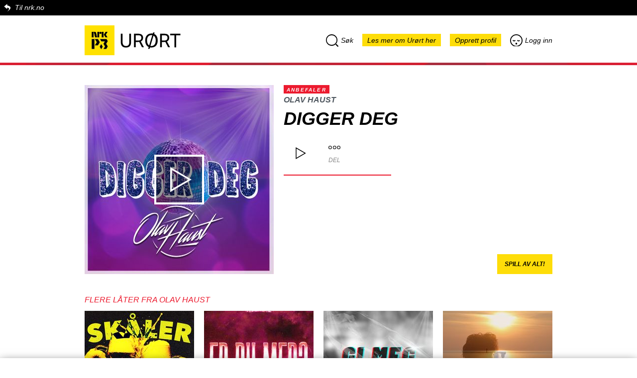

--- FILE ---
content_type: text/html; charset=utf-8
request_url: https://urort.p3.no/track/olav-haust/digger-deg
body_size: 82982
content:
<!DOCTYPE html>
<html lang="no">
  <head>
    <!-- Global site tag (gtag.js) - Google Analytics -->
    <script async src="https://www.googletagmanager.com/gtag/js?id=UA-302116-10"></script>
    <script>
        window.dataLayer = window.dataLayer || [];
        function gtag(){dataLayer.push(arguments);}
        gtag('js', new Date());

        gtag('config', 'UA-302116-10');
    </script>

    <meta charset="utf-8">
    <meta name="name" content="NRK">
    <meta name="viewport" content="width=device-width, initial-scale=1.0, maximum-scale=1.0, user-scalable=no"/>
    <meta name="robots" content="index, follow">
    <meta name="language" content="no">
    <meta name="copyright" content="Copyright NRK. Materialet må ikke gjengis uten tillatelse.">
    <meta name="keywords" content="musikk, urørt, Urørt, NRK, nrk, p3, P3">
    <meta name="subject" content="musik, radio">
    <meta name="publisher" content="NRK, Bjørnstjerne Bjørnsons plass 1, 0340 Oslo">
    <meta name="site" content="NRK P3 Urørt">

    <title>Olav Haust: Digger Deg | NRK P3 Urørt</title>
    <meta property="og:title" content="Olav Haust: Digger Deg | NRK P3 Urørt">
    <meta name="twitter:title" content="Olav Haust: Digger Deg | NRK P3 Urørt">
    <meta property="og:description" content="Hør Digger Deg fra Olav Haust">
    <meta name="twitter:description" content="Hør Digger Deg fra Olav Haust">
    <meta name="description" content="Hør Digger Deg fra Olav Haust">
    <meta property="og:image" content="https://d33mzpnc91f49u.cloudfront.net/380x380/https://nrk-urort-prod.s3.amazonaws.com/images/d7b62647-b914-4236-8229-be68d64e163a">
    <meta property="og:image:width" content="380">
    <meta property="og:image:height" content="380">
    <meta name="twitter:image" content="https://d33mzpnc91f49u.cloudfront.net/380x380/https://nrk-urort-prod.s3.amazonaws.com/images/d7b62647-b914-4236-8229-be68d64e163a">
    <meta property="og:url" content="https://urort.p3.no/track/olav-haust/digger-deg">
    <link rel="canonical" href="https://urort.p3.no/track/olav-haust/digger-deg">
    <meta property="og:type" content="website">
    <meta property="og:site_name" content="NRK P3 Urørt">
    <meta property="og:locale" content="no_NO">
    <meta property="fb:app_id" content="146318008740181" />
    <meta property="fb:pages" content="11222655995,172533639487543,101740483237006,68480421097,498319236944335,248944903276,175678445789954">
    <meta name="twitter:card" content="summary">
    <meta name="twitter:site" content="@P3Urort">
    <meta name="twitter:creator" content="@P3Urort">
    <link rel="icon" href="/images/nrk/urort-favicon.png" type="image/png"/>
    <link rel="shortcut icon" href="/images/nrk/urort-favicon.png" type="image/png"/>

    <link rel="stylesheet" href="https://static.nrk.no/core-fonts/major/2/core-fonts.min.css">
    <link rel="preload" href="https://static.nrk.no/core-fonts/major/2/./LFT_Etica_Book_Italic.woff2" as="font" type="font/woff2" crossorigin>
    <link rel="preload" href="https://static.nrk.no/core-fonts/major/2/./LFT_Etica_Bold_Italic.woff2" as="font" type="font/woff2" crossorigin>
    <link rel="preload" href="https://static.nrk.no/core-fonts/major/2/./LFT_Etica_Bold.woff2" as="font" type="font/woff2" crossorigin>
    <style>
      html { font: 100%/1.5 'LFT Etica', sans-serif }
    </style>
    <script>
      !function (A, t) {
        function e(A) {
          var e = t.createElement("style");
          e.textContent = A, c.appendChild(e)
        }

        var a, n = "/assets/css/007/webfonts/", o = "drc-webfonts", c = t.getElementsByTagName("head")[0],
            s = !1;
        try {
          a = A.localStorage[o], a && e(a)
        } catch (A) {
        }
        var f = A.FontFace;
        if (f) {
          var d = new f("drc-wfl-woff2", 'url("[data-uri]") format("woff2")', {});
          d.load().catch(function () {
          }), s = "loading" === d.status || "loaded" === d.status
        }
        var r = new XMLHttpRequest, l = n + (s ? "woff2" : "woff") + ".css";
        r.open("get", l, !0), r.onreadystatechange = function () {
          if (4 === r.readyState && (r.status >= 200 && r.status < 300 || 304 === r.status)) {
            var t = r.responseText;
            if (a !== t) {
              e(t);
              try {
                A.localStorage[o] = t
              } catch (A) {
              }
            }
          }
        }, a ? A.addEventListener("load", function () {
          r.send(null)
        }, !1) : t.addEventListener("DOMContentLoaded", function () {
          r.send(null)
        }, !1)
      }(window, document);
    </script>
    <script>
      var recaptchaCallback = function () {
        var renderReCaptcha = function() {
          document.querySelectorAll('div.g-recaptcha').forEach(function(div) {
            if(!div.dataset.sitekey) return;
            grecaptcha.render(div, { 'sitekey' : div.dataset.sitekey });
          });
        };
        window.addEventListener('replaced', renderReCaptcha);
        renderReCaptcha();
      }
    </script>
    <script src="https://www.google.com/recaptcha/api.js?onload=recaptchaCallback&render=explicit&hl=no" async defer></script>
    <!-- frame busting -->
    <style>
      /* Hide page by default */
      html { display : none; }
    </style>
    <script>
      if (self == top) {
        // Everything checks out, show the page.
        document.documentElement.style.display = 'block';
      } else {
        // Break out of the frame.
        top.location = self.location;
      }
    </script>
    <link rel="stylesheet" href="/assets/css/007/global.css">
    <link id="kk-css" rel="stylesheet" type="text/css" href="/assets/main.723df55d9fdb90b939e6.css"/>
  </head>

  <body class="lang-no">
    <div id="overlay" class="overlay"></div>
    <div class="page-container js-single-page-replace">
      <div class="nrkno-header"><a href="https://nrk.no" title="">Til nrk.no</a></div>
      <header>
        <div class="page-logo">
          <a href="https://p3.no" title="P3.no">
            <img src="/images/nrk/nrk-p3-logo.svg" alt="P3.no">
          </a>
          <a href="/" title="P3.no/urørt">
            <img src="/images/nrk/nrk_urort.svg" alt="Urørt">
          </a>
        </div>
        <div class="menu menu-desktop search-menu-parent">
          <a class="search-menu menu-item menu-search"><i class="icon-search"></i>Søk</a>

          <a href="https://p3.no/urort-faq/" class="menu-item go-to-faq">Les mer om Urørt her</a>

          <a href="/profile/create" class="menu-item profile-create">Opprett profil</a>
          <a href="/profile/login" class="menu-item profile-login"><i class="icon-login"></i>Logg inn</a>
        </div>

        <div class="menu menu-mobile search-menu-parent">
            <div class="row row1">
                <a class="search-menu menu-item menu-search"><i class="icon-search"></i>Søk</a>
                <a href="/profile/login" class="menu-item profile-login"><i class="icon-login"></i>Logg inn</a>
            </div>

            <div class="row row2">
                <a href="/profile/create" class="menu-item profile-create">Opprett profil</a>
                <a href="https://p3.no/urort-faq/" class="menu-item go-to-faq">Les mer om Urørt her</a>
            </div>
        </div>

        <div id="search-top" class="search-top">

          <div class="search-bar">
            <div class="icon-search dr-icon-search-large"></div>
            <input id="autocomplete-input" placeholder="Søk etter låt eller artist" type="text">
          </div>

          <div id="autocomplete-output" class="search-autocomplete"></div>
          <div id="autocomplete-empty" class="search-autocomplete">Ingen resultater</div>

        </div>

      </header>

    	<div class="track-container">
  <div class="track-info-page track">

    <div class="track-info-page-top">
      <div class="cover-page">
        <img src="https://d33mzpnc91f49u.cloudfront.net/380x380/https://nrk-urort-prod.s3.amazonaws.com/images/d7b62647-b914-4236-8229-be68d64e163a">
        <div class="play-overlay play">
          <div class="icon-play dr-icon-play-medium"></div>
        </div>
      </div>

      <div class="track-info info" data-trackid="191192" data-trackurl="https://nrk-urort-prod.s3.amazonaws.com/tracks/436f932c-82fb-4bcf-9c93-936d6944702a">
        <div class="recomended">Anbefaler</div>
        <div class="artist"><a href="/artist/olav-haust">Olav Haust</a></div>
        <h1 class="title">
          Digger Deg
        </h1>

        <div class="actions">
          <div class="btn btn-play play dr-icon-play-boxed"></div>
          <div class="btn btn-share dr-icon-share">
              <div class="text">Del</div>
          
          	<div class="social-share">
          		<a class="facebook share-link" target="_blank" href="https://www.facebook.com/sharer/sharer.php?u=https%3A%2F%2Furort.p3.no%2Ftrack%2Folav-haust%2Fdigger-deg&amp;src=sdkpreparse">Del på Facebook</a>
          
                  <a href="http://twitter.com/share?text=Sjekk ut%20Digger%20Deg%20fra%20Olav%20Haust%20på%20@P3Urort&url=https%3A%2F%2Furort.p3.no%2Ftrack%2Folav-haust%2Fdigger-deg"
          			target="_blank"
          			class="twitter share-link">
          			Del på Twitter
          		</a>
          
          
                      <a data-type="track" data-id="191192" class="embed share-link">Bygg inn</a>
          
          
          	</div>
          </div>
        </div>

      </div>





      <div class="playlist-btn-container">
        <button class="playlist-play-btn js-playartisttracks">Spill av alt!</button>
      </div>
    </div>


  </div>

</div>



<div class="playlist">
  <div class="track hidden">
    <div class="play"></div>
    <div class="info" data-trackid="191192" data-trackurl="https://nrk-urort-prod.s3.amazonaws.com/tracks/436f932c-82fb-4bcf-9c93-936d6944702a">
      <div class="artist"><a href="/artist/olav-haust">Olav Haust</a></div>
      <div class="title "><a href="/track/olav-haust/digger-deg">Digger Deg</a></div>
    </div>
  </div>

  <div class="list-track-artist playlist">
	<h3>Flere låter fra Olav Haust</h3>

	<ul id="show-more-tracks" class="list-track horizontal">
      <li class="item ">
		<div class="track-container">
		  <div class="track-info-bottom track">
		
		    <div class="cover">
		      <img src="https://d33mzpnc91f49u.cloudfront.net/220x220/https://nrk-urort-prod.s3.amazonaws.com/images/42bb853d-1cd0-49a1-baa7-124fd1e6bc0d">
		      <div class="play-overlay play">
		        <div class="icon-play dr-icon-play-medium"></div>
		      </div>
		    </div>
		
		    <div class="info-container">
		
		      <div class="info" data-trackid="226388" data-trackurl="https://nrk-urort-prod.s3.amazonaws.com/tracks/f91b7012-b302-4a0b-9c3f-6551e892815b">
		        <div class="hidden recomended">Anbefaler</div>
		        <div class="artist"><a href="/artist/olav-haust">Olav Haust</a></div>
		        <div class="title">
		          <a href="/track/olav-haust/skaler">SKÅLER</a>
		        </div>
		      </div>
		
		      <div class="actions">
		        <div class="btn btn-play play dr-icon-play-boxed"></div>
		  	  <div class="btn btn-share dr-icon-share">
		  	      <div class="text">Del</div>
		  	  
		  	  	<div class="social-share">
		  	  		<a class="facebook share-link" target="_blank" href="https://www.facebook.com/sharer/sharer.php?u=https%3A%2F%2Furort.p3.no%2Ftrack%2Folav-haust%2Fskaler&amp;src=sdkpreparse">Del på Facebook</a>
		  	  
		  	          <a href="http://twitter.com/share?text=Sjekk ut%20SK%C3%85LER%20fra%20Olav%20Haust%20på%20@P3Urort&url=https%3A%2F%2Furort.p3.no%2Ftrack%2Folav-haust%2Fskaler"
		  	  			target="_blank"
		  	  			class="twitter share-link">
		  	  			Del på Twitter
		  	  		</a>
		  	  
		  	  
		  	              <a data-type="track" data-id="226388" class="embed share-link">Bygg inn</a>
		  	  
		  	  
		  	  	</div>
		  	  </div>
		      </div>
		
		    </div>
		
		  </div>
		
		
		</div>
      </li>
      <li class="item ">
		<div class="track-container">
		  <div class="track-info-bottom track">
		
		    <div class="cover">
		      <img src="https://d33mzpnc91f49u.cloudfront.net/220x220/https://nrk-urort-prod.s3.amazonaws.com/images/2da00cf0-d8bf-4f41-92cb-61da875da634">
		      <div class="play-overlay play">
		        <div class="icon-play dr-icon-play-medium"></div>
		      </div>
		    </div>
		
		    <div class="info-container">
		
		      <div class="info" data-trackid="225865" data-trackurl="https://nrk-urort-prod.s3.amazonaws.com/tracks/982fe908-7a2b-4636-b2ec-6f0db3eb7094">
		        <div class="hidden recomended">Anbefaler</div>
		        <div class="artist"><a href="/artist/olav-haust">Olav Haust</a></div>
		        <div class="title">
		          <a href="/track/olav-haust/er-du-med-1">Er du med?</a>
		        </div>
		      </div>
		
		      <div class="actions">
		        <div class="btn btn-play play dr-icon-play-boxed"></div>
		  	  <div class="btn btn-share dr-icon-share">
		  	      <div class="text">Del</div>
		  	  
		  	  	<div class="social-share">
		  	  		<a class="facebook share-link" target="_blank" href="https://www.facebook.com/sharer/sharer.php?u=https%3A%2F%2Furort.p3.no%2Ftrack%2Folav-haust%2Fer-du-med-1&amp;src=sdkpreparse">Del på Facebook</a>
		  	  
		  	          <a href="http://twitter.com/share?text=Sjekk ut%20Er%20du%20med%3F%20fra%20Olav%20Haust%20på%20@P3Urort&url=https%3A%2F%2Furort.p3.no%2Ftrack%2Folav-haust%2Fer-du-med-1"
		  	  			target="_blank"
		  	  			class="twitter share-link">
		  	  			Del på Twitter
		  	  		</a>
		  	  
		  	  
		  	              <a data-type="track" data-id="225865" class="embed share-link">Bygg inn</a>
		  	  
		  	  
		  	  	</div>
		  	  </div>
		      </div>
		
		    </div>
		
		  </div>
		
		
		</div>
      </li>
      <li class="item ">
		<div class="track-container">
		  <div class="track-info-bottom track">
		
		    <div class="cover">
		      <img src="https://d33mzpnc91f49u.cloudfront.net/220x220/https://nrk-urort-prod.s3.amazonaws.com/images/c0c7e286-2330-4b9f-ad01-e9d3b0cc928e">
		      <div class="play-overlay play">
		        <div class="icon-play dr-icon-play-medium"></div>
		      </div>
		    </div>
		
		    <div class="info-container">
		
		      <div class="info" data-trackid="219797" data-trackurl="https://nrk-urort-prod.s3.amazonaws.com/tracks/0dcf5d6b-2774-41eb-ba0f-8e87f2139813">
		        <div class="hidden recomended">Anbefaler</div>
		        <div class="artist"><a href="/artist/olav-haust">Olav Haust</a></div>
		        <div class="title">
		          <a href="/track/olav-haust/gi-meg-en-til">Gi meg en til</a>
		        </div>
		      </div>
		
		      <div class="actions">
		        <div class="btn btn-play play dr-icon-play-boxed"></div>
		  	  <div class="btn btn-share dr-icon-share">
		  	      <div class="text">Del</div>
		  	  
		  	  	<div class="social-share">
		  	  		<a class="facebook share-link" target="_blank" href="https://www.facebook.com/sharer/sharer.php?u=https%3A%2F%2Furort.p3.no%2Ftrack%2Folav-haust%2Fgi-meg-en-til&amp;src=sdkpreparse">Del på Facebook</a>
		  	  
		  	          <a href="http://twitter.com/share?text=Sjekk ut%20Gi%20meg%20en%20til%20fra%20Olav%20Haust%20på%20@P3Urort&url=https%3A%2F%2Furort.p3.no%2Ftrack%2Folav-haust%2Fgi-meg-en-til"
		  	  			target="_blank"
		  	  			class="twitter share-link">
		  	  			Del på Twitter
		  	  		</a>
		  	  
		  	  
		  	              <a data-type="track" data-id="219797" class="embed share-link">Bygg inn</a>
		  	  
		  	  
		  	  	</div>
		  	  </div>
		      </div>
		
		    </div>
		
		  </div>
		
		
		</div>
      </li>
      <li class="item ">
		<div class="track-container">
		  <div class="track-info-bottom track">
		
		    <div class="cover">
		      <img src="https://d33mzpnc91f49u.cloudfront.net/220x220/https://nrk-urort-prod.s3.amazonaws.com/images/6c7318e5-2adb-4263-bad7-3b7ba8047aa2">
		      <div class="play-overlay play">
		        <div class="icon-play dr-icon-play-medium"></div>
		      </div>
		    </div>
		
		    <div class="info-container">
		
		      <div class="info" data-trackid="198424" data-trackurl="https://nrk-urort-prod.s3.amazonaws.com/tracks/d4626a8b-6397-4af0-a826-35babd8402a2">
		        <div class="recomended">Anbefaler</div>
		        <div class="artist"><a href="/artist/olav-haust">Olav Haust</a></div>
		        <div class="title">
		          <a href="/track/olav-haust/svever-3">Svever</a>
		        </div>
		      </div>
		
		      <div class="actions">
		        <div class="btn btn-play play dr-icon-play-boxed"></div>
		  	  <div class="btn btn-share dr-icon-share">
		  	      <div class="text">Del</div>
		  	  
		  	  	<div class="social-share">
		  	  		<a class="facebook share-link" target="_blank" href="https://www.facebook.com/sharer/sharer.php?u=https%3A%2F%2Furort.p3.no%2Ftrack%2Folav-haust%2Fsvever-3&amp;src=sdkpreparse">Del på Facebook</a>
		  	  
		  	          <a href="http://twitter.com/share?text=Sjekk ut%20Svever%20fra%20Olav%20Haust%20på%20@P3Urort&url=https%3A%2F%2Furort.p3.no%2Ftrack%2Folav-haust%2Fsvever-3"
		  	  			target="_blank"
		  	  			class="twitter share-link">
		  	  			Del på Twitter
		  	  		</a>
		  	  
		  	  
		  	              <a data-type="track" data-id="198424" class="embed share-link">Bygg inn</a>
		  	  
		  	  
		  	  	</div>
		  	  </div>
		      </div>
		
		    </div>
		
		  </div>
		
		
		</div>
      </li>
      <li class="item hidden">
		<div class="track-container">
		  <div class="track-info-bottom track">
		
		    <div class="cover">
		      <img src="https://d33mzpnc91f49u.cloudfront.net/220x220/https://nrk-urort-prod.s3.amazonaws.com/images/5b540cad-8680-4b48-88df-52ceceac8119">
		      <div class="play-overlay play">
		        <div class="icon-play dr-icon-play-medium"></div>
		      </div>
		    </div>
		
		    <div class="info-container">
		
		      <div class="info" data-trackid="214484" data-trackurl="https://nrk-urort-prod.s3.amazonaws.com/tracks/9ec3aa14-1bc8-45c1-8e42-886661f1148a">
		        <div class="hidden recomended">Anbefaler</div>
		        <div class="artist"><a href="/artist/olav-haust">Olav Haust</a></div>
		        <div class="title">
		          <a href="/track/olav-haust/bade">Bade</a>
		        </div>
		      </div>
		
		      <div class="actions">
		        <div class="btn btn-play play dr-icon-play-boxed"></div>
		  	  <div class="btn btn-share dr-icon-share">
		  	      <div class="text">Del</div>
		  	  
		  	  	<div class="social-share">
		  	  		<a class="facebook share-link" target="_blank" href="https://www.facebook.com/sharer/sharer.php?u=https%3A%2F%2Furort.p3.no%2Ftrack%2Folav-haust%2Fbade&amp;src=sdkpreparse">Del på Facebook</a>
		  	  
		  	          <a href="http://twitter.com/share?text=Sjekk ut%20Bade%20fra%20Olav%20Haust%20på%20@P3Urort&url=https%3A%2F%2Furort.p3.no%2Ftrack%2Folav-haust%2Fbade"
		  	  			target="_blank"
		  	  			class="twitter share-link">
		  	  			Del på Twitter
		  	  		</a>
		  	  
		  	  
		  	              <a data-type="track" data-id="214484" class="embed share-link">Bygg inn</a>
		  	  
		  	  
		  	  	</div>
		  	  </div>
		      </div>
		
		    </div>
		
		  </div>
		
		
		</div>
      </li>
      <li class="item hidden">
		<div class="track-container">
		  <div class="track-info-bottom track">
		
		    <div class="cover">
		      <img src="https://d33mzpnc91f49u.cloudfront.net/220x220/https://nrk-urort-prod.s3.amazonaws.com/images/ab3362e4-39fd-45d0-8fc0-2c4bd26465c0">
		      <div class="play-overlay play">
		        <div class="icon-play dr-icon-play-medium"></div>
		      </div>
		    </div>
		
		    <div class="info-container">
		
		      <div class="info" data-trackid="212043" data-trackurl="https://nrk-urort-prod.s3.amazonaws.com/tracks/70fe3fed-0052-4d22-910a-82605208cf52">
		        <div class="hidden recomended">Anbefaler</div>
		        <div class="artist"><a href="/artist/olav-haust">Olav Haust</a></div>
		        <div class="title">
		          <a href="/track/olav-haust/danser-2">Danser</a>
		        </div>
		      </div>
		
		      <div class="actions">
		        <div class="btn btn-play play dr-icon-play-boxed"></div>
		  	  <div class="btn btn-share dr-icon-share">
		  	      <div class="text">Del</div>
		  	  
		  	  	<div class="social-share">
		  	  		<a class="facebook share-link" target="_blank" href="https://www.facebook.com/sharer/sharer.php?u=https%3A%2F%2Furort.p3.no%2Ftrack%2Folav-haust%2Fdanser-2&amp;src=sdkpreparse">Del på Facebook</a>
		  	  
		  	          <a href="http://twitter.com/share?text=Sjekk ut%20Danser%20fra%20Olav%20Haust%20på%20@P3Urort&url=https%3A%2F%2Furort.p3.no%2Ftrack%2Folav-haust%2Fdanser-2"
		  	  			target="_blank"
		  	  			class="twitter share-link">
		  	  			Del på Twitter
		  	  		</a>
		  	  
		  	  
		  	              <a data-type="track" data-id="212043" class="embed share-link">Bygg inn</a>
		  	  
		  	  
		  	  	</div>
		  	  </div>
		      </div>
		
		    </div>
		
		  </div>
		
		
		</div>
      </li>
      <li class="item hidden">
		<div class="track-container">
		  <div class="track-info-bottom track">
		
		    <div class="cover">
		      <img src="https://d33mzpnc91f49u.cloudfront.net/220x220/https://nrk-urort-prod.s3.amazonaws.com/images/74ae946c-fb14-45ef-affb-0828269afbc5">
		      <div class="play-overlay play">
		        <div class="icon-play dr-icon-play-medium"></div>
		      </div>
		    </div>
		
		    <div class="info-container">
		
		      <div class="info" data-trackid="209958" data-trackurl="https://nrk-urort-prod.s3.amazonaws.com/tracks/323b9565-bc8d-4d65-ab3a-c88498aab352">
		        <div class="hidden recomended">Anbefaler</div>
		        <div class="artist"><a href="/artist/olav-haust">Olav Haust</a></div>
		        <div class="title">
		          <a href="/track/olav-haust/faller-for-deg">Faller For Deg</a>
		        </div>
		      </div>
		
		      <div class="actions">
		        <div class="btn btn-play play dr-icon-play-boxed"></div>
		  	  <div class="btn btn-share dr-icon-share">
		  	      <div class="text">Del</div>
		  	  
		  	  	<div class="social-share">
		  	  		<a class="facebook share-link" target="_blank" href="https://www.facebook.com/sharer/sharer.php?u=https%3A%2F%2Furort.p3.no%2Ftrack%2Folav-haust%2Ffaller-for-deg&amp;src=sdkpreparse">Del på Facebook</a>
		  	  
		  	          <a href="http://twitter.com/share?text=Sjekk ut%20Faller%20For%20Deg%20fra%20Olav%20Haust%20på%20@P3Urort&url=https%3A%2F%2Furort.p3.no%2Ftrack%2Folav-haust%2Ffaller-for-deg"
		  	  			target="_blank"
		  	  			class="twitter share-link">
		  	  			Del på Twitter
		  	  		</a>
		  	  
		  	  
		  	              <a data-type="track" data-id="209958" class="embed share-link">Bygg inn</a>
		  	  
		  	  
		  	  	</div>
		  	  </div>
		      </div>
		
		    </div>
		
		  </div>
		
		
		</div>
      </li>
      <li class="item hidden">
		<div class="track-container">
		  <div class="track-info-bottom track">
		
		    <div class="cover">
		      <img src="https://d33mzpnc91f49u.cloudfront.net/220x220/https://nrk-urort-prod.s3.amazonaws.com/images/33f7a296-2600-4f02-ad5f-569750ffc567">
		      <div class="play-overlay play">
		        <div class="icon-play dr-icon-play-medium"></div>
		      </div>
		    </div>
		
		    <div class="info-container">
		
		      <div class="info" data-trackid="199354" data-trackurl="https://nrk-urort-prod.s3.amazonaws.com/tracks/e423641d-beee-4034-b7e1-103a034b21d6">
		        <div class="hidden recomended">Anbefaler</div>
		        <div class="artist"><a href="/artist/olav-haust">Olav Haust</a></div>
		        <div class="title">
		          <a href="/track/olav-haust/bonjour-1">Bonjour</a>
		        </div>
		      </div>
		
		      <div class="actions">
		        <div class="btn btn-play play dr-icon-play-boxed"></div>
		  	  <div class="btn btn-share dr-icon-share">
		  	      <div class="text">Del</div>
		  	  
		  	  	<div class="social-share">
		  	  		<a class="facebook share-link" target="_blank" href="https://www.facebook.com/sharer/sharer.php?u=https%3A%2F%2Furort.p3.no%2Ftrack%2Folav-haust%2Fbonjour-1&amp;src=sdkpreparse">Del på Facebook</a>
		  	  
		  	          <a href="http://twitter.com/share?text=Sjekk ut%20Bonjour%20fra%20Olav%20Haust%20på%20@P3Urort&url=https%3A%2F%2Furort.p3.no%2Ftrack%2Folav-haust%2Fbonjour-1"
		  	  			target="_blank"
		  	  			class="twitter share-link">
		  	  			Del på Twitter
		  	  		</a>
		  	  
		  	  
		  	              <a data-type="track" data-id="199354" class="embed share-link">Bygg inn</a>
		  	  
		  	  
		  	  	</div>
		  	  </div>
		      </div>
		
		    </div>
		
		  </div>
		
		
		</div>
      </li>
      <li class="item hidden">
		<div class="track-container">
		  <div class="track-info-bottom track">
		
		    <div class="cover">
		      <img src="https://d33mzpnc91f49u.cloudfront.net/220x220/https://nrk-urort-prod.s3.amazonaws.com/images/ef9140bb-e69c-4f30-bd83-345595c3fff7">
		      <div class="play-overlay play">
		        <div class="icon-play dr-icon-play-medium"></div>
		      </div>
		    </div>
		
		    <div class="info-container">
		
		      <div class="info" data-trackid="194925" data-trackurl="https://nrk-urort-prod.s3.amazonaws.com/tracks/e40d6372-ce72-42df-bc93-1dac708e3e05">
		        <div class="hidden recomended">Anbefaler</div>
		        <div class="artist"><a href="/artist/olav-haust">Olav Haust</a></div>
		        <div class="title">
		          <a href="/track/olav-haust/dra-tilbake-2">Dra Tilbake</a>
		        </div>
		      </div>
		
		      <div class="actions">
		        <div class="btn btn-play play dr-icon-play-boxed"></div>
		  	  <div class="btn btn-share dr-icon-share">
		  	      <div class="text">Del</div>
		  	  
		  	  	<div class="social-share">
		  	  		<a class="facebook share-link" target="_blank" href="https://www.facebook.com/sharer/sharer.php?u=https%3A%2F%2Furort.p3.no%2Ftrack%2Folav-haust%2Fdra-tilbake-2&amp;src=sdkpreparse">Del på Facebook</a>
		  	  
		  	          <a href="http://twitter.com/share?text=Sjekk ut%20Dra%20Tilbake%20fra%20Olav%20Haust%20på%20@P3Urort&url=https%3A%2F%2Furort.p3.no%2Ftrack%2Folav-haust%2Fdra-tilbake-2"
		  	  			target="_blank"
		  	  			class="twitter share-link">
		  	  			Del på Twitter
		  	  		</a>
		  	  
		  	  
		  	              <a data-type="track" data-id="194925" class="embed share-link">Bygg inn</a>
		  	  
		  	  
		  	  	</div>
		  	  </div>
		      </div>
		
		    </div>
		
		  </div>
		
		
		</div>
      </li>
      <li class="item hidden">
		<div class="track-container">
		  <div class="track-info-bottom track">
		
		    <div class="cover">
		      <img src="https://d33mzpnc91f49u.cloudfront.net/220x220/https://nrk-urort-prod.s3.amazonaws.com/images/b69b02ea-efbd-4a83-b2f8-78414372b52c">
		      <div class="play-overlay play">
		        <div class="icon-play dr-icon-play-medium"></div>
		      </div>
		    </div>
		
		    <div class="info-container">
		
		      <div class="info" data-trackid="196548" data-trackurl="https://nrk-urort-prod.s3.amazonaws.com/tracks/44d6aed6-2142-4bb7-9baf-3f3c76455bf8">
		        <div class="hidden recomended">Anbefaler</div>
		        <div class="artist"><a href="/artist/olav-haust">Olav Haust</a></div>
		        <div class="title">
		          <a href="/track/olav-haust/nissefar-2">Nissefar</a>
		        </div>
		      </div>
		
		      <div class="actions">
		        <div class="btn btn-play play dr-icon-play-boxed"></div>
		  	  <div class="btn btn-share dr-icon-share">
		  	      <div class="text">Del</div>
		  	  
		  	  	<div class="social-share">
		  	  		<a class="facebook share-link" target="_blank" href="https://www.facebook.com/sharer/sharer.php?u=https%3A%2F%2Furort.p3.no%2Ftrack%2Folav-haust%2Fnissefar-2&amp;src=sdkpreparse">Del på Facebook</a>
		  	  
		  	          <a href="http://twitter.com/share?text=Sjekk ut%20Nissefar%20fra%20Olav%20Haust%20på%20@P3Urort&url=https%3A%2F%2Furort.p3.no%2Ftrack%2Folav-haust%2Fnissefar-2"
		  	  			target="_blank"
		  	  			class="twitter share-link">
		  	  			Del på Twitter
		  	  		</a>
		  	  
		  	  
		  	              <a data-type="track" data-id="196548" class="embed share-link">Bygg inn</a>
		  	  
		  	  
		  	  	</div>
		  	  </div>
		      </div>
		
		    </div>
		
		  </div>
		
		
		</div>
      </li>
      <li class="item hidden">
		<div class="track-container">
		  <div class="track-info-bottom track">
		
		    <div class="cover">
		      <img src="https://d33mzpnc91f49u.cloudfront.net/220x220/https://nrk-urort-prod.s3.amazonaws.com/images/ae003b9b-64e5-45f4-aa37-1f086c0b79c3">
		      <div class="play-overlay play">
		        <div class="icon-play dr-icon-play-medium"></div>
		      </div>
		    </div>
		
		    <div class="info-container">
		
		      <div class="info" data-trackid="196327" data-trackurl="https://nrk-urort-prod.s3.amazonaws.com/tracks/e93b0791-ead8-49e2-a0a2-a64c5dfcb324">
		        <div class="hidden recomended">Anbefaler</div>
		        <div class="artist"><a href="/artist/olav-haust">Olav Haust</a></div>
		        <div class="title">
		          <a href="/track/olav-haust/stupedama">Stupedama</a>
		        </div>
		      </div>
		
		      <div class="actions">
		        <div class="btn btn-play play dr-icon-play-boxed"></div>
		  	  <div class="btn btn-share dr-icon-share">
		  	      <div class="text">Del</div>
		  	  
		  	  	<div class="social-share">
		  	  		<a class="facebook share-link" target="_blank" href="https://www.facebook.com/sharer/sharer.php?u=https%3A%2F%2Furort.p3.no%2Ftrack%2Folav-haust%2Fstupedama&amp;src=sdkpreparse">Del på Facebook</a>
		  	  
		  	          <a href="http://twitter.com/share?text=Sjekk ut%20Stupedama%20fra%20Olav%20Haust%20på%20@P3Urort&url=https%3A%2F%2Furort.p3.no%2Ftrack%2Folav-haust%2Fstupedama"
		  	  			target="_blank"
		  	  			class="twitter share-link">
		  	  			Del på Twitter
		  	  		</a>
		  	  
		  	  
		  	              <a data-type="track" data-id="196327" class="embed share-link">Bygg inn</a>
		  	  
		  	  
		  	  	</div>
		  	  </div>
		      </div>
		
		    </div>
		
		  </div>
		
		
		</div>
      </li>
      <li class="item hidden">
		<div class="track-container">
		  <div class="track-info-bottom track">
		
		    <div class="cover">
		      <img src="https://d33mzpnc91f49u.cloudfront.net/220x220/https://nrk-urort-prod.s3.amazonaws.com/images/a612f482-de04-490a-b3ea-b2f8566055fc">
		      <div class="play-overlay play">
		        <div class="icon-play dr-icon-play-medium"></div>
		      </div>
		    </div>
		
		    <div class="info-container">
		
		      <div class="info" data-trackid="198864" data-trackurl="https://nrk-urort-prod.s3.amazonaws.com/tracks/1eb26fec-a3a3-43f2-acef-e229c979dd54">
		        <div class="recomended">Anbefaler</div>
		        <div class="artist"><a href="/artist/olav-haust">Olav Haust</a></div>
		        <div class="title">
		          <a href="/track/olav-haust/loco-4">Loco</a>
		        </div>
		      </div>
		
		      <div class="actions">
		        <div class="btn btn-play play dr-icon-play-boxed"></div>
		  	  <div class="btn btn-share dr-icon-share">
		  	      <div class="text">Del</div>
		  	  
		  	  	<div class="social-share">
		  	  		<a class="facebook share-link" target="_blank" href="https://www.facebook.com/sharer/sharer.php?u=https%3A%2F%2Furort.p3.no%2Ftrack%2Folav-haust%2Floco-4&amp;src=sdkpreparse">Del på Facebook</a>
		  	  
		  	          <a href="http://twitter.com/share?text=Sjekk ut%20Loco%20fra%20Olav%20Haust%20på%20@P3Urort&url=https%3A%2F%2Furort.p3.no%2Ftrack%2Folav-haust%2Floco-4"
		  	  			target="_blank"
		  	  			class="twitter share-link">
		  	  			Del på Twitter
		  	  		</a>
		  	  
		  	  
		  	              <a data-type="track" data-id="198864" class="embed share-link">Bygg inn</a>
		  	  
		  	  
		  	  	</div>
		  	  </div>
		      </div>
		
		    </div>
		
		  </div>
		
		
		</div>
      </li>
      <li class="item hidden">
		<div class="track-container">
		  <div class="track-info-bottom track">
		
		    <div class="cover">
		      <img src="https://d33mzpnc91f49u.cloudfront.net/220x220/https://nrk-urort-prod.s3.amazonaws.com/images/ff073c6f-77bc-464c-a631-d7c16da1a0b7">
		      <div class="play-overlay play">
		        <div class="icon-play dr-icon-play-medium"></div>
		      </div>
		    </div>
		
		    <div class="info-container">
		
		      <div class="info" data-trackid="194057" data-trackurl="https://nrk-urort-prod.s3.amazonaws.com/tracks/34e9f79b-88f3-4728-9c8c-9526944652b1">
		        <div class="hidden recomended">Anbefaler</div>
		        <div class="artist"><a href="/artist/olav-haust">Olav Haust</a></div>
		        <div class="title">
		          <a href="/track/olav-haust/sommertid-7">Sommertid</a>
		        </div>
		      </div>
		
		      <div class="actions">
		        <div class="btn btn-play play dr-icon-play-boxed"></div>
		  	  <div class="btn btn-share dr-icon-share">
		  	      <div class="text">Del</div>
		  	  
		  	  	<div class="social-share">
		  	  		<a class="facebook share-link" target="_blank" href="https://www.facebook.com/sharer/sharer.php?u=https%3A%2F%2Furort.p3.no%2Ftrack%2Folav-haust%2Fsommertid-7&amp;src=sdkpreparse">Del på Facebook</a>
		  	  
		  	          <a href="http://twitter.com/share?text=Sjekk ut%20Sommertid%20fra%20Olav%20Haust%20på%20@P3Urort&url=https%3A%2F%2Furort.p3.no%2Ftrack%2Folav-haust%2Fsommertid-7"
		  	  			target="_blank"
		  	  			class="twitter share-link">
		  	  			Del på Twitter
		  	  		</a>
		  	  
		  	  
		  	              <a data-type="track" data-id="194057" class="embed share-link">Bygg inn</a>
		  	  
		  	  
		  	  	</div>
		  	  </div>
		      </div>
		
		    </div>
		
		  </div>
		
		
		</div>
      </li>
      <li class="item hidden">
		<div class="track-container">
		  <div class="track-info-bottom track">
		
		    <div class="cover">
		      <img src="https://d33mzpnc91f49u.cloudfront.net/220x220/https://nrk-urort-prod.s3.amazonaws.com/images/8297fb02-0a44-4621-be2f-48728e92aa59">
		      <div class="play-overlay play">
		        <div class="icon-play dr-icon-play-medium"></div>
		      </div>
		    </div>
		
		    <div class="info-container">
		
		      <div class="info" data-trackid="200220" data-trackurl="https://nrk-urort-prod.s3.amazonaws.com/tracks/97773e7a-e543-4101-a2f9-6bbd1d7f3af4">
		        <div class="hidden recomended">Anbefaler</div>
		        <div class="artist"><a href="/artist/olav-haust">Olav Haust</a></div>
		        <div class="title">
		          <a href="/track/olav-haust/mamacita-5">Mamacita</a>
		        </div>
		      </div>
		
		      <div class="actions">
		        <div class="btn btn-play play dr-icon-play-boxed"></div>
		  	  <div class="btn btn-share dr-icon-share">
		  	      <div class="text">Del</div>
		  	  
		  	  	<div class="social-share">
		  	  		<a class="facebook share-link" target="_blank" href="https://www.facebook.com/sharer/sharer.php?u=https%3A%2F%2Furort.p3.no%2Ftrack%2Folav-haust%2Fmamacita-5&amp;src=sdkpreparse">Del på Facebook</a>
		  	  
		  	          <a href="http://twitter.com/share?text=Sjekk ut%20Mamacita%20fra%20Olav%20Haust%20på%20@P3Urort&url=https%3A%2F%2Furort.p3.no%2Ftrack%2Folav-haust%2Fmamacita-5"
		  	  			target="_blank"
		  	  			class="twitter share-link">
		  	  			Del på Twitter
		  	  		</a>
		  	  
		  	  
		  	              <a data-type="track" data-id="200220" class="embed share-link">Bygg inn</a>
		  	  
		  	  
		  	  	</div>
		  	  </div>
		      </div>
		
		    </div>
		
		  </div>
		
		
		</div>
      </li>
      <li class="item hidden">
		<div class="track-container">
		  <div class="track-info-bottom track">
		
		    <div class="cover">
		      <img src="https://d33mzpnc91f49u.cloudfront.net/220x220/https://nrk-urort-prod.s3.amazonaws.com/images/ac363bdf-ae93-462c-8dde-7b5054d2b250">
		      <div class="play-overlay play">
		        <div class="icon-play dr-icon-play-medium"></div>
		      </div>
		    </div>
		
		    <div class="info-container">
		
		      <div class="info" data-trackid="205644" data-trackurl="https://nrk-urort-prod.s3.amazonaws.com/tracks/493b49fd-015a-4336-b8b7-6d4b9bf2ec23">
		        <div class="hidden recomended">Anbefaler</div>
		        <div class="artist"><a href="/artist/olav-haust">Olav Haust</a></div>
		        <div class="title">
		          <a href="/track/olav-haust/si-meg-5">Si Meg</a>
		        </div>
		      </div>
		
		      <div class="actions">
		        <div class="btn btn-play play dr-icon-play-boxed"></div>
		  	  <div class="btn btn-share dr-icon-share">
		  	      <div class="text">Del</div>
		  	  
		  	  	<div class="social-share">
		  	  		<a class="facebook share-link" target="_blank" href="https://www.facebook.com/sharer/sharer.php?u=https%3A%2F%2Furort.p3.no%2Ftrack%2Folav-haust%2Fsi-meg-5&amp;src=sdkpreparse">Del på Facebook</a>
		  	  
		  	          <a href="http://twitter.com/share?text=Sjekk ut%20Si%20Meg%20fra%20Olav%20Haust%20på%20@P3Urort&url=https%3A%2F%2Furort.p3.no%2Ftrack%2Folav-haust%2Fsi-meg-5"
		  	  			target="_blank"
		  	  			class="twitter share-link">
		  	  			Del på Twitter
		  	  		</a>
		  	  
		  	  
		  	              <a data-type="track" data-id="205644" class="embed share-link">Bygg inn</a>
		  	  
		  	  
		  	  	</div>
		  	  </div>
		      </div>
		
		    </div>
		
		  </div>
		
		
		</div>
      </li>
      <li class="item hidden">
		<div class="track-container">
		  <div class="track-info-bottom track">
		
		    <div class="cover">
		      <img src="https://d33mzpnc91f49u.cloudfront.net/220x220/https://nrk-urort-prod.s3.amazonaws.com/images/b4e3114c-7408-4ab1-8b60-e554003f5436">
		      <div class="play-overlay play">
		        <div class="icon-play dr-icon-play-medium"></div>
		      </div>
		    </div>
		
		    <div class="info-container">
		
		      <div class="info" data-trackid="216473" data-trackurl="https://nrk-urort-prod.s3.amazonaws.com/tracks/17a5133c-b42d-4a5f-9c42-8b2771ba6123">
		        <div class="hidden recomended">Anbefaler</div>
		        <div class="artist"><a href="/artist/olav-haust">Olav Haust</a></div>
		        <div class="title">
		          <a href="/track/olav-haust/fa-det-pa-1">Få Det på</a>
		        </div>
		      </div>
		
		      <div class="actions">
		        <div class="btn btn-play play dr-icon-play-boxed"></div>
		  	  <div class="btn btn-share dr-icon-share">
		  	      <div class="text">Del</div>
		  	  
		  	  	<div class="social-share">
		  	  		<a class="facebook share-link" target="_blank" href="https://www.facebook.com/sharer/sharer.php?u=https%3A%2F%2Furort.p3.no%2Ftrack%2Folav-haust%2Ffa-det-pa-1&amp;src=sdkpreparse">Del på Facebook</a>
		  	  
		  	          <a href="http://twitter.com/share?text=Sjekk ut%20F%C3%A5%20Det%20p%C3%A5%20fra%20Olav%20Haust%20på%20@P3Urort&url=https%3A%2F%2Furort.p3.no%2Ftrack%2Folav-haust%2Ffa-det-pa-1"
		  	  			target="_blank"
		  	  			class="twitter share-link">
		  	  			Del på Twitter
		  	  		</a>
		  	  
		  	  
		  	              <a data-type="track" data-id="216473" class="embed share-link">Bygg inn</a>
		  	  
		  	  
		  	  	</div>
		  	  </div>
		      </div>
		
		    </div>
		
		  </div>
		
		
		</div>
      </li>
      <li class="item hidden">
		<div class="track-container">
		  <div class="track-info-bottom track">
		
		    <div class="cover">
		      <img src="https://d33mzpnc91f49u.cloudfront.net/220x220/https://nrk-urort-prod.s3.amazonaws.com/images/512c0a16-fde3-4180-b0bd-bfbb4235769e">
		      <div class="play-overlay play">
		        <div class="icon-play dr-icon-play-medium"></div>
		      </div>
		    </div>
		
		    <div class="info-container">
		
		      <div class="info" data-trackid="218079" data-trackurl="https://nrk-urort-prod.s3.amazonaws.com/tracks/8dc394ca-9e62-46fe-ae2c-7350e8209731">
		        <div class="hidden recomended">Anbefaler</div>
		        <div class="artist"><a href="/artist/olav-haust">Olav Haust</a></div>
		        <div class="title">
		          <a href="/track/olav-haust/bli-her-4">Bli her</a>
		        </div>
		      </div>
		
		      <div class="actions">
		        <div class="btn btn-play play dr-icon-play-boxed"></div>
		  	  <div class="btn btn-share dr-icon-share">
		  	      <div class="text">Del</div>
		  	  
		  	  	<div class="social-share">
		  	  		<a class="facebook share-link" target="_blank" href="https://www.facebook.com/sharer/sharer.php?u=https%3A%2F%2Furort.p3.no%2Ftrack%2Folav-haust%2Fbli-her-4&amp;src=sdkpreparse">Del på Facebook</a>
		  	  
		  	          <a href="http://twitter.com/share?text=Sjekk ut%20Bli%20her%20fra%20Olav%20Haust%20på%20@P3Urort&url=https%3A%2F%2Furort.p3.no%2Ftrack%2Folav-haust%2Fbli-her-4"
		  	  			target="_blank"
		  	  			class="twitter share-link">
		  	  			Del på Twitter
		  	  		</a>
		  	  
		  	  
		  	              <a data-type="track" data-id="218079" class="embed share-link">Bygg inn</a>
		  	  
		  	  
		  	  	</div>
		  	  </div>
		      </div>
		
		    </div>
		
		  </div>
		
		
		</div>
      </li>
	</ul>

	<div class="show-more">
      <a id="do-4-show-more-tracks" class="show-more-link"><span class="dr-icon-add" aria-hidden="true"></span><span class="button-text">Vis flere</span></a>
	</div>

  </div>
</div>

<div class="list-track-toggle">

  <ul class="toggle-bar">
    <li id="toggle-item-rec" class="toggle-item active">Anbefaler</li>
    <li id="toggle-item-new" class="toggle-item">Nye låter</li>
        <li id="toggle-item-custom" class="toggle-item">Månedens Urørt</li>
  </ul>

  <ul id="track-toggler-rec" data-basehref="/tracklist/recommended" class="track-toggler list-track horizontal">
      <li class="item">
       <div class="track-container">
         <div class="track-info-bottom track">
       
           <div class="cover">
             <img src="https://d33mzpnc91f49u.cloudfront.net/220x220/https://nrk-urort-prod.s3.amazonaws.com/images/a3d37501-9d38-4745-bae9-3f9e84319fd5">
             <div class="play-overlay play">
               <div class="icon-play dr-icon-play-medium"></div>
             </div>
           </div>
       
           <div class="info-container">
       
             <div class="info" data-trackid="226923" data-trackurl="https://nrk-urort-prod.s3.amazonaws.com/tracks/53aa8a4c-4d02-49fe-8d7b-6d48c0ea74c4">
               <div class="recomended">Anbefaler</div>
               <div class="artist"><a href="/artist/ayka">Ayka</a></div>
               <div class="title">
                 <a href="/track/ayka/text-dont-call">Text Don&#x27;t Call</a>
               </div>
             </div>
       
             <div class="actions">
               <div class="btn btn-play play dr-icon-play-boxed"></div>
         	  <div class="btn btn-share dr-icon-share">
         	      <div class="text">Del</div>
         	  
         	  	<div class="social-share">
         	  		<a class="facebook share-link" target="_blank" href="https://www.facebook.com/sharer/sharer.php?u=https%3A%2F%2Furort.p3.no%2Ftrack%2Fayka%2Ftext-dont-call&amp;src=sdkpreparse">Del på Facebook</a>
         	  
         	          <a href="http://twitter.com/share?text=Sjekk ut%20Text%20Don&#x27;t%20Call%20fra%20Ayka%20på%20@P3Urort&url=https%3A%2F%2Furort.p3.no%2Ftrack%2Fayka%2Ftext-dont-call"
         	  			target="_blank"
         	  			class="twitter share-link">
         	  			Del på Twitter
         	  		</a>
         	  
         	  
         	              <a data-type="track" data-id="226923" class="embed share-link">Bygg inn</a>
         	  
         	  
         	  	</div>
         	  </div>
             </div>
       
           </div>
       
         </div>
       
       
       </div>
      </li>
      <li class="item">
       <div class="track-container">
         <div class="track-info-bottom track">
       
           <div class="cover">
             <img src="https://d33mzpnc91f49u.cloudfront.net/220x220/https://nrk-urort-prod.s3.amazonaws.com/images/4ec5d381-5b9b-41ca-af22-2a80a0061b02">
             <div class="play-overlay play">
               <div class="icon-play dr-icon-play-medium"></div>
             </div>
           </div>
       
           <div class="info-container">
       
             <div class="info" data-trackid="226600" data-trackurl="https://nrk-urort-prod.s3.amazonaws.com/tracks/c59225a9-57a7-414f-93ec-428bde1c4b1e">
               <div class="recomended">Anbefaler</div>
               <div class="artist"><a href="/artist/joggebukse">Joggebukse</a></div>
               <div class="title">
                 <a href="/track/joggebukse/digital-love-feat-tao">Digital Love feat. tao</a>
               </div>
             </div>
       
             <div class="actions">
               <div class="btn btn-play play dr-icon-play-boxed"></div>
         	  <div class="btn btn-share dr-icon-share">
         	      <div class="text">Del</div>
         	  
         	  	<div class="social-share">
         	  		<a class="facebook share-link" target="_blank" href="https://www.facebook.com/sharer/sharer.php?u=https%3A%2F%2Furort.p3.no%2Ftrack%2Fjoggebukse%2Fdigital-love-feat-tao&amp;src=sdkpreparse">Del på Facebook</a>
         	  
         	          <a href="http://twitter.com/share?text=Sjekk ut%20Digital%20Love%20feat.%20tao%20fra%20Joggebukse%20på%20@P3Urort&url=https%3A%2F%2Furort.p3.no%2Ftrack%2Fjoggebukse%2Fdigital-love-feat-tao"
         	  			target="_blank"
         	  			class="twitter share-link">
         	  			Del på Twitter
         	  		</a>
         	  
         	  
         	              <a data-type="track" data-id="226600" class="embed share-link">Bygg inn</a>
         	  
         	  
         	  	</div>
         	  </div>
             </div>
       
           </div>
       
         </div>
       
       
       </div>
      </li>
      <li class="item">
       <div class="track-container">
         <div class="track-info-bottom track">
       
           <div class="cover">
             <img src="https://d33mzpnc91f49u.cloudfront.net/220x220/https://nrk-urort-prod.s3.amazonaws.com/images/dec1067b-7907-4356-b5d7-eea9d4cfa857">
             <div class="play-overlay play">
               <div class="icon-play dr-icon-play-medium"></div>
             </div>
           </div>
       
           <div class="info-container">
       
             <div class="info" data-trackid="226603" data-trackurl="https://nrk-urort-prod.s3.amazonaws.com/tracks/66182427-9a34-4ae9-86de-6b265792d95b">
               <div class="recomended">Anbefaler</div>
               <div class="artist"><a href="/artist/3tos">3TOS</a></div>
               <div class="title">
                 <a href="/track/3tos/37-veien">37 VEIEN</a>
               </div>
             </div>
       
             <div class="actions">
               <div class="btn btn-play play dr-icon-play-boxed"></div>
         	  <div class="btn btn-share dr-icon-share">
         	      <div class="text">Del</div>
         	  
         	  	<div class="social-share">
         	  		<a class="facebook share-link" target="_blank" href="https://www.facebook.com/sharer/sharer.php?u=https%3A%2F%2Furort.p3.no%2Ftrack%2F3tos%2F37-veien&amp;src=sdkpreparse">Del på Facebook</a>
         	  
         	          <a href="http://twitter.com/share?text=Sjekk ut%2037%20VEIEN%20fra%203TOS%20på%20@P3Urort&url=https%3A%2F%2Furort.p3.no%2Ftrack%2F3tos%2F37-veien"
         	  			target="_blank"
         	  			class="twitter share-link">
         	  			Del på Twitter
         	  		</a>
         	  
         	  
         	              <a data-type="track" data-id="226603" class="embed share-link">Bygg inn</a>
         	  
         	  
         	  	</div>
         	  </div>
             </div>
       
           </div>
       
         </div>
       
       
       </div>
      </li>
      <li class="item">
       <div class="track-container">
         <div class="track-info-bottom track">
       
           <div class="cover">
             <img src="https://d33mzpnc91f49u.cloudfront.net/220x220/https://nrk-urort-prod.s3.amazonaws.com/images/bb985490-e524-46e3-8177-1c4346392d1b">
             <div class="play-overlay play">
               <div class="icon-play dr-icon-play-medium"></div>
             </div>
           </div>
       
           <div class="info-container">
       
             <div class="info" data-trackid="226605" data-trackurl="https://nrk-urort-prod.s3.amazonaws.com/tracks/55baded2-3a68-4cc4-a7de-fab385875ed5">
               <div class="recomended">Anbefaler</div>
               <div class="artist"><a href="/artist/severin">Severin</a></div>
               <div class="title">
                 <a href="/track/severin/hjertet-pa-mitt-sleeve">Hjertet på mitt sleeve</a>
               </div>
             </div>
       
             <div class="actions">
               <div class="btn btn-play play dr-icon-play-boxed"></div>
         	  <div class="btn btn-share dr-icon-share">
         	      <div class="text">Del</div>
         	  
         	  	<div class="social-share">
         	  		<a class="facebook share-link" target="_blank" href="https://www.facebook.com/sharer/sharer.php?u=https%3A%2F%2Furort.p3.no%2Ftrack%2Fseverin%2Fhjertet-pa-mitt-sleeve&amp;src=sdkpreparse">Del på Facebook</a>
         	  
         	          <a href="http://twitter.com/share?text=Sjekk ut%20Hjertet%20p%C3%A5%20mitt%20sleeve%20fra%20Severin%20på%20@P3Urort&url=https%3A%2F%2Furort.p3.no%2Ftrack%2Fseverin%2Fhjertet-pa-mitt-sleeve"
         	  			target="_blank"
         	  			class="twitter share-link">
         	  			Del på Twitter
         	  		</a>
         	  
         	  
         	              <a data-type="track" data-id="226605" class="embed share-link">Bygg inn</a>
         	  
         	  
         	  	</div>
         	  </div>
             </div>
       
           </div>
       
         </div>
       
       
       </div>
      </li>
      <li class="item">
       <div class="track-container">
         <div class="track-info-bottom track">
       
           <div class="cover">
             <img src="https://d33mzpnc91f49u.cloudfront.net/220x220/https://nrk-urort-prod.s3.amazonaws.com/images/13cd9d5a-3f9b-4341-85a3-52f53add4743">
             <div class="play-overlay play">
               <div class="icon-play dr-icon-play-medium"></div>
             </div>
           </div>
       
           <div class="info-container">
       
             <div class="info" data-trackid="226874" data-trackurl="https://nrk-urort-prod.s3.amazonaws.com/tracks/327b68e0-d212-4627-856a-e325e79e8407">
               <div class="recomended">Anbefaler</div>
               <div class="artist"><a href="/artist/future-nostalgia">Future Nostalgia </a></div>
               <div class="title">
                 <a href="/track/future-nostalgia/separate-2">Separate</a>
               </div>
             </div>
       
             <div class="actions">
               <div class="btn btn-play play dr-icon-play-boxed"></div>
         	  <div class="btn btn-share dr-icon-share">
         	      <div class="text">Del</div>
         	  
         	  	<div class="social-share">
         	  		<a class="facebook share-link" target="_blank" href="https://www.facebook.com/sharer/sharer.php?u=https%3A%2F%2Furort.p3.no%2Ftrack%2Ffuture-nostalgia%2Fseparate-2&amp;src=sdkpreparse">Del på Facebook</a>
         	  
         	          <a href="http://twitter.com/share?text=Sjekk ut%20Separate%20fra%20Future%20Nostalgia%20%20på%20@P3Urort&url=https%3A%2F%2Furort.p3.no%2Ftrack%2Ffuture-nostalgia%2Fseparate-2"
         	  			target="_blank"
         	  			class="twitter share-link">
         	  			Del på Twitter
         	  		</a>
         	  
         	  
         	              <a data-type="track" data-id="226874" class="embed share-link">Bygg inn</a>
         	  
         	  
         	  	</div>
         	  </div>
             </div>
       
           </div>
       
         </div>
       
       
       </div>
      </li>
      <li class="item">
       <div class="track-container">
         <div class="track-info-bottom track">
       
           <div class="cover">
             <img src="https://d33mzpnc91f49u.cloudfront.net/220x220/https://nrk-urort-prod.s3.amazonaws.com/images/501c66ca-620b-49c8-8b62-7808037c436b">
             <div class="play-overlay play">
               <div class="icon-play dr-icon-play-medium"></div>
             </div>
           </div>
       
           <div class="info-container">
       
             <div class="info" data-trackid="227250" data-trackurl="https://nrk-urort-prod.s3.amazonaws.com/tracks/42e24911-94b9-4a18-9dbb-f94ff37c42cb">
               <div class="recomended">Anbefaler</div>
               <div class="artist"><a href="/artist/maja-lu">Maja Lu</a></div>
               <div class="title">
                 <a href="/track/maja-lu/what-am-i-to-do">What Am I to Do</a>
               </div>
             </div>
       
             <div class="actions">
               <div class="btn btn-play play dr-icon-play-boxed"></div>
         	  <div class="btn btn-share dr-icon-share">
         	      <div class="text">Del</div>
         	  
         	  	<div class="social-share">
         	  		<a class="facebook share-link" target="_blank" href="https://www.facebook.com/sharer/sharer.php?u=https%3A%2F%2Furort.p3.no%2Ftrack%2Fmaja-lu%2Fwhat-am-i-to-do&amp;src=sdkpreparse">Del på Facebook</a>
         	  
         	          <a href="http://twitter.com/share?text=Sjekk ut%20What%20Am%20I%20to%20Do%20fra%20Maja%20Lu%20på%20@P3Urort&url=https%3A%2F%2Furort.p3.no%2Ftrack%2Fmaja-lu%2Fwhat-am-i-to-do"
         	  			target="_blank"
         	  			class="twitter share-link">
         	  			Del på Twitter
         	  		</a>
         	  
         	  
         	              <a data-type="track" data-id="227250" class="embed share-link">Bygg inn</a>
         	  
         	  
         	  	</div>
         	  </div>
             </div>
       
           </div>
       
         </div>
       
       
       </div>
      </li>
      <li class="item">
       <div class="track-container">
         <div class="track-info-bottom track">
       
           <div class="cover">
             <img src="https://d33mzpnc91f49u.cloudfront.net/220x220/https://nrk-urort-prod.s3.amazonaws.com/images/7c3c007d-9d45-42fe-9899-8bc1f3d895ca">
             <div class="play-overlay play">
               <div class="icon-play dr-icon-play-medium"></div>
             </div>
           </div>
       
           <div class="info-container">
       
             <div class="info" data-trackid="226561" data-trackurl="https://nrk-urort-prod.s3.amazonaws.com/tracks/af192692-9dac-4d6d-a71d-a4cfb83296d7">
               <div class="recomended">Anbefaler</div>
               <div class="artist"><a href="/artist/bror">Bror</a></div>
               <div class="title">
                 <a href="/track/bror/arbeiderklasseblues">Arbeiderklasseblues</a>
               </div>
             </div>
       
             <div class="actions">
               <div class="btn btn-play play dr-icon-play-boxed"></div>
         	  <div class="btn btn-share dr-icon-share">
         	      <div class="text">Del</div>
         	  
         	  	<div class="social-share">
         	  		<a class="facebook share-link" target="_blank" href="https://www.facebook.com/sharer/sharer.php?u=https%3A%2F%2Furort.p3.no%2Ftrack%2Fbror%2Farbeiderklasseblues&amp;src=sdkpreparse">Del på Facebook</a>
         	  
         	          <a href="http://twitter.com/share?text=Sjekk ut%20Arbeiderklasseblues%20fra%20Bror%20på%20@P3Urort&url=https%3A%2F%2Furort.p3.no%2Ftrack%2Fbror%2Farbeiderklasseblues"
         	  			target="_blank"
         	  			class="twitter share-link">
         	  			Del på Twitter
         	  		</a>
         	  
         	  
         	              <a data-type="track" data-id="226561" class="embed share-link">Bygg inn</a>
         	  
         	  
         	  	</div>
         	  </div>
             </div>
       
           </div>
       
         </div>
       
       
       </div>
      </li>
      <li class="item">
       <div class="track-container">
         <div class="track-info-bottom track">
       
           <div class="cover">
             <img src="https://d33mzpnc91f49u.cloudfront.net/220x220/https://nrk-urort-prod.s3.amazonaws.com/images/fc9e40dc-3c1a-478a-bb0c-b277543b975e">
             <div class="play-overlay play">
               <div class="icon-play dr-icon-play-medium"></div>
             </div>
           </div>
       
           <div class="info-container">
       
             <div class="info" data-trackid="226471" data-trackurl="https://nrk-urort-prod.s3.amazonaws.com/tracks/37982b1e-8769-435d-a14c-0e173fd33331">
               <div class="recomended">Anbefaler</div>
               <div class="artist"><a href="/artist/slow-country">Slow Country</a></div>
               <div class="title">
                 <a href="/track/slow-country/ixus-70">Ixus 70</a>
               </div>
             </div>
       
             <div class="actions">
               <div class="btn btn-play play dr-icon-play-boxed"></div>
         	  <div class="btn btn-share dr-icon-share">
         	      <div class="text">Del</div>
         	  
         	  	<div class="social-share">
         	  		<a class="facebook share-link" target="_blank" href="https://www.facebook.com/sharer/sharer.php?u=https%3A%2F%2Furort.p3.no%2Ftrack%2Fslow-country%2Fixus-70&amp;src=sdkpreparse">Del på Facebook</a>
         	  
         	          <a href="http://twitter.com/share?text=Sjekk ut%20Ixus%2070%20fra%20Slow%20Country%20på%20@P3Urort&url=https%3A%2F%2Furort.p3.no%2Ftrack%2Fslow-country%2Fixus-70"
         	  			target="_blank"
         	  			class="twitter share-link">
         	  			Del på Twitter
         	  		</a>
         	  
         	  
         	              <a data-type="track" data-id="226471" class="embed share-link">Bygg inn</a>
         	  
         	  
         	  	</div>
         	  </div>
             </div>
       
           </div>
       
         </div>
       
       
       </div>
      </li>
  </ul>

  <ul id="track-toggler-new" data-basehref="/tracklist/newest" class="hidden track-toggler list-track horizontal">
      <li class="item">
       <div class="track-container">
         <div class="track-info-bottom track">
       
           <div class="cover">
             <img src="https://d33mzpnc91f49u.cloudfront.net/220x220/https://nrk-urort-prod.s3.amazonaws.com/images/default-track.png">
             <div class="play-overlay play">
               <div class="icon-play dr-icon-play-medium"></div>
             </div>
           </div>
       
           <div class="info-container">
       
             <div class="info" data-trackid="228330" data-trackurl="https://nrk-urort-prod.s3.amazonaws.com/tracks/6ec92864-f47f-449f-9e74-79a93bdc07c8">
               <div class="hidden recomended">Anbefaler</div>
               <div class="artist"><a href="/artist/papa-paul">Papa Paul</a></div>
               <div class="title">
                 <a href="/track/papa-paul/smil-6">SMIL</a>
               </div>
             </div>
       
             <div class="actions">
               <div class="btn btn-play play dr-icon-play-boxed"></div>
         	  <div class="btn btn-share dr-icon-share">
         	      <div class="text">Del</div>
         	  
         	  	<div class="social-share">
         	  		<a class="facebook share-link" target="_blank" href="https://www.facebook.com/sharer/sharer.php?u=https%3A%2F%2Furort.p3.no%2Ftrack%2Fpapa-paul%2Fsmil-6&amp;src=sdkpreparse">Del på Facebook</a>
         	  
         	          <a href="http://twitter.com/share?text=Sjekk ut%20SMIL%20fra%20Papa%20Paul%20på%20@P3Urort&url=https%3A%2F%2Furort.p3.no%2Ftrack%2Fpapa-paul%2Fsmil-6"
         	  			target="_blank"
         	  			class="twitter share-link">
         	  			Del på Twitter
         	  		</a>
         	  
         	  
         	              <a data-type="track" data-id="228330" class="embed share-link">Bygg inn</a>
         	  
         	  
         	  	</div>
         	  </div>
             </div>
       
           </div>
       
         </div>
       
       
       </div>
      </li>
      <li class="item">
       <div class="track-container">
         <div class="track-info-bottom track">
       
           <div class="cover">
             <img src="https://d33mzpnc91f49u.cloudfront.net/220x220/https://nrk-urort-prod.s3.amazonaws.com/images/58408dbb-375e-4e3f-b965-95c45c6ef35d">
             <div class="play-overlay play">
               <div class="icon-play dr-icon-play-medium"></div>
             </div>
           </div>
       
           <div class="info-container">
       
             <div class="info" data-trackid="228329" data-trackurl="https://nrk-urort-prod.s3.amazonaws.com/tracks/6d58053d-35b2-400e-ab0e-21d4124c9f24">
               <div class="hidden recomended">Anbefaler</div>
               <div class="artist"><a href="/artist/sigurd-k">Sigurd K</a></div>
               <div class="title">
                 <a href="/track/sigurd-k/back-to-u">back to u</a>
               </div>
             </div>
       
             <div class="actions">
               <div class="btn btn-play play dr-icon-play-boxed"></div>
         	  <div class="btn btn-share dr-icon-share">
         	      <div class="text">Del</div>
         	  
         	  	<div class="social-share">
         	  		<a class="facebook share-link" target="_blank" href="https://www.facebook.com/sharer/sharer.php?u=https%3A%2F%2Furort.p3.no%2Ftrack%2Fsigurd-k%2Fback-to-u&amp;src=sdkpreparse">Del på Facebook</a>
         	  
         	          <a href="http://twitter.com/share?text=Sjekk ut%20back%20to%20u%20fra%20Sigurd%20K%20på%20@P3Urort&url=https%3A%2F%2Furort.p3.no%2Ftrack%2Fsigurd-k%2Fback-to-u"
         	  			target="_blank"
         	  			class="twitter share-link">
         	  			Del på Twitter
         	  		</a>
         	  
         	  
         	              <a data-type="track" data-id="228329" class="embed share-link">Bygg inn</a>
         	  
         	  
         	  	</div>
         	  </div>
             </div>
       
           </div>
       
         </div>
       
       
       </div>
      </li>
      <li class="item">
       <div class="track-container">
         <div class="track-info-bottom track">
       
           <div class="cover">
             <img src="https://d33mzpnc91f49u.cloudfront.net/220x220/https://nrk-urort-prod.s3.amazonaws.com/images/741a981c-47bf-41e2-9bac-2fd1b5645a9c">
             <div class="play-overlay play">
               <div class="icon-play dr-icon-play-medium"></div>
             </div>
           </div>
       
           <div class="info-container">
       
             <div class="info" data-trackid="228328" data-trackurl="https://nrk-urort-prod.s3.amazonaws.com/tracks/4f712aeb-1d34-4f00-9a61-960c3df30290">
               <div class="hidden recomended">Anbefaler</div>
               <div class="artist"><a href="/artist/mjolund">Mjolund</a></div>
               <div class="title">
                 <a href="/track/mjolund/minor-beat-1">Minor beat </a>
               </div>
             </div>
       
             <div class="actions">
               <div class="btn btn-play play dr-icon-play-boxed"></div>
         	  <div class="btn btn-share dr-icon-share">
         	      <div class="text">Del</div>
         	  
         	  	<div class="social-share">
         	  		<a class="facebook share-link" target="_blank" href="https://www.facebook.com/sharer/sharer.php?u=https%3A%2F%2Furort.p3.no%2Ftrack%2Fmjolund%2Fminor-beat-1&amp;src=sdkpreparse">Del på Facebook</a>
         	  
         	          <a href="http://twitter.com/share?text=Sjekk ut%20Minor%20beat%20%20fra%20Mjolund%20på%20@P3Urort&url=https%3A%2F%2Furort.p3.no%2Ftrack%2Fmjolund%2Fminor-beat-1"
         	  			target="_blank"
         	  			class="twitter share-link">
         	  			Del på Twitter
         	  		</a>
         	  
         	  
         	              <a data-type="track" data-id="228328" class="embed share-link">Bygg inn</a>
         	  
         	  
         	  	</div>
         	  </div>
             </div>
       
           </div>
       
         </div>
       
       
       </div>
      </li>
      <li class="item">
       <div class="track-container">
         <div class="track-info-bottom track">
       
           <div class="cover">
             <img src="https://d33mzpnc91f49u.cloudfront.net/220x220/https://nrk-urort-prod.s3.amazonaws.com/images/b26cfab0-f57d-4487-81cb-b2baafb0ea66">
             <div class="play-overlay play">
               <div class="icon-play dr-icon-play-medium"></div>
             </div>
           </div>
       
           <div class="info-container">
       
             <div class="info" data-trackid="228327" data-trackurl="https://nrk-urort-prod.s3.amazonaws.com/tracks/19179d30-c304-441f-bd9d-bbd00e5c64c6">
               <div class="hidden recomended">Anbefaler</div>
               <div class="artist"><a href="/artist/tidsfordriv-1">Tidsfordriv</a></div>
               <div class="title">
                 <a href="/track/tidsfordriv-1/sommerferie-4">Sommerferie </a>
               </div>
             </div>
       
             <div class="actions">
               <div class="btn btn-play play dr-icon-play-boxed"></div>
         	  <div class="btn btn-share dr-icon-share">
         	      <div class="text">Del</div>
         	  
         	  	<div class="social-share">
         	  		<a class="facebook share-link" target="_blank" href="https://www.facebook.com/sharer/sharer.php?u=https%3A%2F%2Furort.p3.no%2Ftrack%2Ftidsfordriv-1%2Fsommerferie-4&amp;src=sdkpreparse">Del på Facebook</a>
         	  
         	          <a href="http://twitter.com/share?text=Sjekk ut%20Sommerferie%20%20fra%20Tidsfordriv%20på%20@P3Urort&url=https%3A%2F%2Furort.p3.no%2Ftrack%2Ftidsfordriv-1%2Fsommerferie-4"
         	  			target="_blank"
         	  			class="twitter share-link">
         	  			Del på Twitter
         	  		</a>
         	  
         	  
         	              <a data-type="track" data-id="228327" class="embed share-link">Bygg inn</a>
         	  
         	  
         	  	</div>
         	  </div>
             </div>
       
           </div>
       
         </div>
       
       
       </div>
      </li>
      <li class="item">
       <div class="track-container">
         <div class="track-info-bottom track">
       
           <div class="cover">
             <img src="https://d33mzpnc91f49u.cloudfront.net/220x220/https://nrk-urort-prod.s3.amazonaws.com/images/e01cf738-c49d-47e0-b908-bc2a9f76f239">
             <div class="play-overlay play">
               <div class="icon-play dr-icon-play-medium"></div>
             </div>
           </div>
       
           <div class="info-container">
       
             <div class="info" data-trackid="228326" data-trackurl="https://nrk-urort-prod.s3.amazonaws.com/tracks/c4ffcc25-17f9-493a-aa50-9ac308609fc0">
               <div class="hidden recomended">Anbefaler</div>
               <div class="artist"><a href="/artist/herdla">Herdla</a></div>
               <div class="title">
                 <a href="/track/herdla/killing-children-doesnt-make-you-strong">Killing children doesn’t make you strong</a>
               </div>
             </div>
       
             <div class="actions">
               <div class="btn btn-play play dr-icon-play-boxed"></div>
         	  <div class="btn btn-share dr-icon-share">
         	      <div class="text">Del</div>
         	  
         	  	<div class="social-share">
         	  		<a class="facebook share-link" target="_blank" href="https://www.facebook.com/sharer/sharer.php?u=https%3A%2F%2Furort.p3.no%2Ftrack%2Fherdla%2Fkilling-children-doesnt-make-you-strong&amp;src=sdkpreparse">Del på Facebook</a>
         	  
         	          <a href="http://twitter.com/share?text=Sjekk ut%20Killing%20children%20doesn%E2%80%99t%20make%20you%20strong%20fra%20Herdla%20på%20@P3Urort&url=https%3A%2F%2Furort.p3.no%2Ftrack%2Fherdla%2Fkilling-children-doesnt-make-you-strong"
         	  			target="_blank"
         	  			class="twitter share-link">
         	  			Del på Twitter
         	  		</a>
         	  
         	  
         	              <a data-type="track" data-id="228326" class="embed share-link">Bygg inn</a>
         	  
         	  
         	  	</div>
         	  </div>
             </div>
       
           </div>
       
         </div>
       
       
       </div>
      </li>
      <li class="item">
       <div class="track-container">
         <div class="track-info-bottom track">
       
           <div class="cover">
             <img src="https://d33mzpnc91f49u.cloudfront.net/220x220/https://nrk-urort-prod.s3.amazonaws.com/images/d74e0448-eabb-49bd-b2fb-2aed92d74549">
             <div class="play-overlay play">
               <div class="icon-play dr-icon-play-medium"></div>
             </div>
           </div>
       
           <div class="info-container">
       
             <div class="info" data-trackid="228325" data-trackurl="https://nrk-urort-prod.s3.amazonaws.com/tracks/72e46c74-1315-4e3b-a6a4-f2578d8cce6f">
               <div class="hidden recomended">Anbefaler</div>
               <div class="artist"><a href="/artist/herdla">Herdla</a></div>
               <div class="title">
                 <a href="/track/herdla/lullaby-for-the-running-rich-rap-version">lullaby for the running rich (rap version)</a>
               </div>
             </div>
       
             <div class="actions">
               <div class="btn btn-play play dr-icon-play-boxed"></div>
         	  <div class="btn btn-share dr-icon-share">
         	      <div class="text">Del</div>
         	  
         	  	<div class="social-share">
         	  		<a class="facebook share-link" target="_blank" href="https://www.facebook.com/sharer/sharer.php?u=https%3A%2F%2Furort.p3.no%2Ftrack%2Fherdla%2Flullaby-for-the-running-rich-rap-version&amp;src=sdkpreparse">Del på Facebook</a>
         	  
         	          <a href="http://twitter.com/share?text=Sjekk ut%20lullaby%20for%20the%20running%20rich%20(rap%20version)%20fra%20Herdla%20på%20@P3Urort&url=https%3A%2F%2Furort.p3.no%2Ftrack%2Fherdla%2Flullaby-for-the-running-rich-rap-version"
         	  			target="_blank"
         	  			class="twitter share-link">
         	  			Del på Twitter
         	  		</a>
         	  
         	  
         	              <a data-type="track" data-id="228325" class="embed share-link">Bygg inn</a>
         	  
         	  
         	  	</div>
         	  </div>
             </div>
       
           </div>
       
         </div>
       
       
       </div>
      </li>
      <li class="item">
       <div class="track-container">
         <div class="track-info-bottom track">
       
           <div class="cover">
             <img src="https://d33mzpnc91f49u.cloudfront.net/220x220/https://nrk-urort-prod.s3.amazonaws.com/images/ee587482-a6c5-4aee-bfea-b28f9af49f17">
             <div class="play-overlay play">
               <div class="icon-play dr-icon-play-medium"></div>
             </div>
           </div>
       
           <div class="info-container">
       
             <div class="info" data-trackid="228324" data-trackurl="https://nrk-urort-prod.s3.amazonaws.com/tracks/1d185aae-5390-44e6-ada3-8195972468fd">
               <div class="hidden recomended">Anbefaler</div>
               <div class="artist"><a href="/artist/florvag">Florvåg</a></div>
               <div class="title">
                 <a href="/track/florvag/bille">Bille</a>
               </div>
             </div>
       
             <div class="actions">
               <div class="btn btn-play play dr-icon-play-boxed"></div>
         	  <div class="btn btn-share dr-icon-share">
         	      <div class="text">Del</div>
         	  
         	  	<div class="social-share">
         	  		<a class="facebook share-link" target="_blank" href="https://www.facebook.com/sharer/sharer.php?u=https%3A%2F%2Furort.p3.no%2Ftrack%2Fflorvag%2Fbille&amp;src=sdkpreparse">Del på Facebook</a>
         	  
         	          <a href="http://twitter.com/share?text=Sjekk ut%20Bille%20fra%20Florv%C3%A5g%20på%20@P3Urort&url=https%3A%2F%2Furort.p3.no%2Ftrack%2Fflorvag%2Fbille"
         	  			target="_blank"
         	  			class="twitter share-link">
         	  			Del på Twitter
         	  		</a>
         	  
         	  
         	              <a data-type="track" data-id="228324" class="embed share-link">Bygg inn</a>
         	  
         	  
         	  	</div>
         	  </div>
             </div>
       
           </div>
       
         </div>
       
       
       </div>
      </li>
      <li class="item">
       <div class="track-container">
         <div class="track-info-bottom track">
       
           <div class="cover">
             <img src="https://d33mzpnc91f49u.cloudfront.net/220x220/https://nrk-urort-prod.s3.amazonaws.com/images/7047a62b-9c49-4cf5-82a8-0cfd6c3a62fa">
             <div class="play-overlay play">
               <div class="icon-play dr-icon-play-medium"></div>
             </div>
           </div>
       
           <div class="info-container">
       
             <div class="info" data-trackid="228323" data-trackurl="https://nrk-urort-prod.s3.amazonaws.com/tracks/61150395-4a2b-4f0e-9c53-9e680d11ea0a">
               <div class="hidden recomended">Anbefaler</div>
               <div class="artist"><a href="/artist/ane-1">ANE</a></div>
               <div class="title">
                 <a href="/track/ane-1/kommer-aldri-tilbake-2">Kommer aldri tilbake</a>
               </div>
             </div>
       
             <div class="actions">
               <div class="btn btn-play play dr-icon-play-boxed"></div>
         	  <div class="btn btn-share dr-icon-share">
         	      <div class="text">Del</div>
         	  
         	  	<div class="social-share">
         	  		<a class="facebook share-link" target="_blank" href="https://www.facebook.com/sharer/sharer.php?u=https%3A%2F%2Furort.p3.no%2Ftrack%2Fane-1%2Fkommer-aldri-tilbake-2&amp;src=sdkpreparse">Del på Facebook</a>
         	  
         	          <a href="http://twitter.com/share?text=Sjekk ut%20Kommer%20aldri%20tilbake%20fra%20ANE%20på%20@P3Urort&url=https%3A%2F%2Furort.p3.no%2Ftrack%2Fane-1%2Fkommer-aldri-tilbake-2"
         	  			target="_blank"
         	  			class="twitter share-link">
         	  			Del på Twitter
         	  		</a>
         	  
         	  
         	              <a data-type="track" data-id="228323" class="embed share-link">Bygg inn</a>
         	  
         	  
         	  	</div>
         	  </div>
             </div>
       
           </div>
       
         </div>
       
       
       </div>
      </li>
  </ul>

      <ul id="track-toggler-custom" data-basehref="/tracklist/custom" class="hidden track-toggler list-track horizontal">
              <li class="item">
                  <div class="track-container">
                    <div class="track-info-bottom track">
                  
                      <div class="cover">
                        <img src="https://d33mzpnc91f49u.cloudfront.net/220x220/https://nrk-urort-prod.s3.amazonaws.com/images/4dc094ad-16ed-4f59-b897-1c4617c5933a">
                        <div class="play-overlay play">
                          <div class="icon-play dr-icon-play-medium"></div>
                        </div>
                      </div>
                  
                      <div class="info-container">
                  
                        <div class="info" data-trackid="225053" data-trackurl="https://nrk-urort-prod.s3.amazonaws.com/tracks/5aea0911-ce03-4e08-9c9e-c17e58eded35">
                          <div class="recomended">Anbefaler</div>
                          <div class="artist"><a href="/artist/jona-1">JONA</a></div>
                          <div class="title">
                              <span class="ugenskanon" title="Månedens Urørt januar 2026"></span>
                            <a href="/track/jona-1/yellow-kitchen-lights">Yellow Kitchen Lights</a>
                          </div>
                        </div>
                  
                        <div class="actions">
                          <div class="btn btn-play play dr-icon-play-boxed"></div>
                    	  <div class="btn btn-share dr-icon-share">
                    	      <div class="text">Del</div>
                    	  
                    	  	<div class="social-share">
                    	  		<a class="facebook share-link" target="_blank" href="https://www.facebook.com/sharer/sharer.php?u=https%3A%2F%2Furort.p3.no%2Ftrack%2Fjona-1%2Fyellow-kitchen-lights&amp;src=sdkpreparse">Del på Facebook</a>
                    	  
                    	          <a href="http://twitter.com/share?text=Sjekk ut%20Yellow%20Kitchen%20Lights%20fra%20JONA%20på%20@P3Urort&url=https%3A%2F%2Furort.p3.no%2Ftrack%2Fjona-1%2Fyellow-kitchen-lights"
                    	  			target="_blank"
                    	  			class="twitter share-link">
                    	  			Del på Twitter
                    	  		</a>
                    	  
                    	  
                    	              <a data-type="track" data-id="225053" class="embed share-link">Bygg inn</a>
                    	  
                    	  
                    	  	</div>
                    	  </div>
                        </div>
                  
                      </div>
                  
                    </div>
                  
                      <div class="recommendation">
                  
                          <img class="picture" src="https://d33mzpnc91f49u.cloudfront.net/40x40/https://nrk-urort-prod.s3.amazonaws.com/images/ef2c2f33-4ab7-4d51-9341-d30713b4a404">
                  
                          <div class="info">
                            <div class="text">
                              Norges Lola Young? Veldig bra!
                            </div>
                  
                            <div class="reviewer">
                              - Janne Monsen Tveit
                            </div>
                          </div>
                  
                      </div>
                  
                  </div>
              </li>
      </ul>

  <div class="show-more">
    <a class="load-more-link" id="do-track-toggler-rec"><span class="dr-icon-add" aria-hidden="true"></span><span class="button-text">Vis flere</span></a>
  </div>
</div>


      <footer>
        <div class="collaborators">
          
        </div>
        <div class="footer-top">
          <img src="/images/nrk/nrk-p3-logo.svg" alt="NRK P3">
          <div class="footer-top-links">
            <a href="mailto:urort@nrk.no" class="btn-link">Kontakt oss</a>
            <a href="https://p3.no/urort-brukervilkar/" class="btn-link">Brukervilkår for NRK P3 Urørt</a>
            <a href="https://www.nrk.no/retningslinjer/nrks-personvernerklaering-1.7765898" class="btn-link">Personvern</a>
            <a href="https://www.nrk.no/retningslinjer/informasjonskapsler-_cookies_-1.11109868" class="btn-link">Informasjonerkapsler (cookies)</a>
          </div>
        </div>
        <div class="footer-bottom">
          <img src="/images/nrk/nrk-logo.svg" alt="NRK">
          <div class="footer-bottom-copyright">Opphavsrett NRK © 2025</div>
          <div class="footer-bottom-links">
            <span>Redaksjonssjef: <a href="mailto:Ida.Eline.Tangen@nrk.no">Ida Eline Tangen</a></span>
            <span>Redaktør: <a href="mailto:Ingerid.nordstrand@nrk.no">Ingerid Nordstrand</a></span>
            <span>Ansvarlig redaktør: <a href="https://www.nrk.no/informasjon/1.2843526">Vibeke Fürst Haugen</a></span>
          </div>

        </div>
      </footer>
    </div>

    <div class="alert-mes hidden">
      <div class="page-container">
      </div>
    </div>

    <div id="popup-favorite" class="hidden popup-window">
      <div class="message">
        <div class="dr-icon-close btn-close"></div>
        <h3>Fett, du liker musikken!</h3>
        <p>Men du må opprette en profil for at legge låter til i dine favoritter.</p>
        <a href="/profile/create" class="btn-link">Opprett profil</a>
      </div>
      <div class="message sec-message">
      <p>Har du allerede en profil? <a href="/profile/login">Logg inn her</a></p>
      </div>
    </div>
    <div id="popup-embed" class="hidden popup-window">
      <div class="message">
        <div class="dr-icon-close btn-close"></div>
        <h3>Del på din hjemmeside</h3>
        <textarea readonly="">&lt;iframe src="https://urort.p3.no/track/embed/1" frameborder="0" width="100%" height="145"&gt;&lt;/iframe&gt;</textarea>
      </div>
      <div class="message sec-message">
      <p>Kopier teksten for å bygge inn låten for avspilling på din hjemmeside.</p>
      </div>
    </div>
    <div id="audio-player">
      <div class="page-container">
    
        <audio id="player" controls="false" style="display: none"></audio>
    
        <div class="info">
          <div class="artist"></div>
          <div class="title"></div>
        </div>
    
        <div class="playing-actions">
          <button id="playprevious" class="dr-icon-skip"></button>
          <button id="playpause" class="dr-icon-play play"></button>
          <button id="playnext" class="dr-icon-skip"></button>
        </div>
    
        <div class="progress">
          <span class="time currentTime">--:--</span>
          <div class="bar barUnderlay">
            <div class="barBackground"></div>
            <div class="barMarker" style="left:50%;"></div>
            <div class="barCurrent" style="width:50%;"></div>
          </div>
          <span class="time duration">--:--</span>
        </div>
    
      </div>
    </div>
    <script type="text/javascript">
      var rel_prefix = "";
      var url_prefix = "https://urort.p3.no";
    </script>
    <script id="kk-js" src="/assets/main.bccdb0ca651dd7f1f4a0.js" type="text/javascript"></script>
  </body>
</html>


--- FILE ---
content_type: image/svg+xml
request_url: https://urort.p3.no/assets/fc08f286c672a967417e.svg
body_size: -412
content:
<svg id="Layer_1" data-name="Layer 1" xmlns="http://www.w3.org/2000/svg" viewBox="0 0 22.88 24"><defs><style>.cls-1{fill:#fff;}</style></defs><title>nrk_icon-skip-white</title><path class="cls-1" d="M.31,24V0L21.09,12ZM1.89,2.78V21.23l16-9.23Z" transform="translate(-0.31)"/><path class="cls-1" d="M23.19,24h-1.5V0h1.5Z" transform="translate(-0.31)"/></svg>

--- FILE ---
content_type: image/svg+xml
request_url: https://urort.p3.no/assets/6852d627dd7c4721368a.svg
body_size: -518
content:
<svg id="Layer_1" data-name="Layer 1" xmlns="http://www.w3.org/2000/svg" viewBox="0 0 27.51 32"><defs><style>.cls-1{fill:#ffffff;}</style></defs><title>nrk_icon-play-white</title><path class="cls-1" d="M0,32V0L27.51,16ZM2.13,3.7V28.3L23.44,16Z"/></svg>